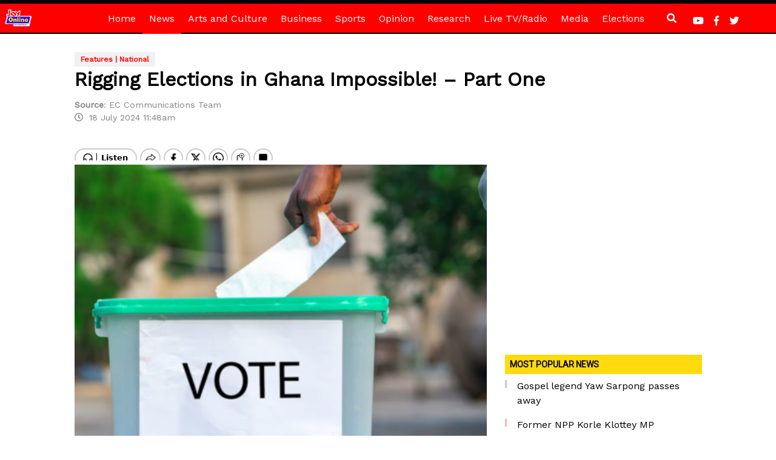

--- FILE ---
content_type: text/html; charset=utf-8
request_url: https://www.google.com/recaptcha/api2/aframe
body_size: 268
content:
<!DOCTYPE HTML><html><head><meta http-equiv="content-type" content="text/html; charset=UTF-8"></head><body><script nonce="a5k-6J3RMUGutxCrWqhywA">/** Anti-fraud and anti-abuse applications only. See google.com/recaptcha */ try{var clients={'sodar':'https://pagead2.googlesyndication.com/pagead/sodar?'};window.addEventListener("message",function(a){try{if(a.source===window.parent){var b=JSON.parse(a.data);var c=clients[b['id']];if(c){var d=document.createElement('img');d.src=c+b['params']+'&rc='+(localStorage.getItem("rc::a")?sessionStorage.getItem("rc::b"):"");window.document.body.appendChild(d);sessionStorage.setItem("rc::e",parseInt(sessionStorage.getItem("rc::e")||0)+1);localStorage.setItem("rc::h",'1769011630587');}}}catch(b){}});window.parent.postMessage("_grecaptcha_ready", "*");}catch(b){}</script></body></html>

--- FILE ---
content_type: application/javascript; charset=utf-8
request_url: https://fundingchoicesmessages.google.com/f/AGSKWxVhaYwJUglVcx-IbVRmEy6l1jLeU8YYg9ua0c3wXoi_-NRQuUZgB8xGOG048a6zpxnzbXxB8NhAJJzhIZwnIcp0yZWInrszn-av-WDyZNlJf7ztnxpNV703IIJuzknoe91dbFfWPq_tlZzlzX_NjXcWLRusFbmzZi8WkV0UoWrf64LYB4nRelVl8Ist/_/reklam-ads2./AudienceNetworkPrebid./ad_units.-ads-widget?_right_ads_
body_size: -1289
content:
window['6697069f-8dc2-4c74-801a-bf0551549657'] = true;